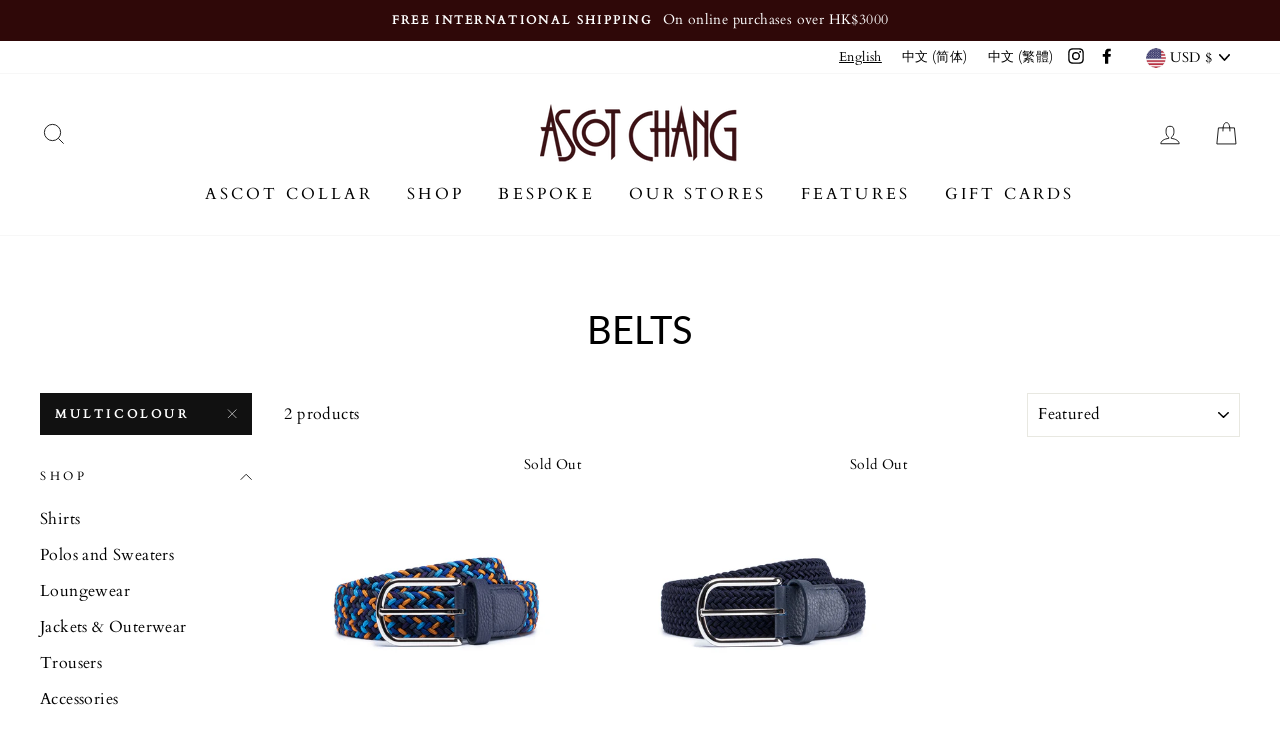

--- FILE ---
content_type: text/javascript
request_url: https://www.ascotchang.com/cdn/shop/t/4/assets/globo.options.data.min.js?v=26010777985749611571667638822
body_size: 624
content:
GPOConfigs.options[27481] = {"elements":[{"id":"buttons-1","type":"buttons","label":"Collar","required":true,"hidden_label":false,"allow_multiple":false,"min":"1","max":"1","helptext":"","option_values":[{"id":0,"value":"#3","addon":0},{"id":1,"value":"#11A","addon":0},{"id":2,"value":"#14","addon":0},{"id":3,"value":"#17BB","addon":0},{"id":4,"value":"#19","addon":0},{"id":5,"value":"#22","addon":0},{"id":6,"value":"#23","addon":0},{"id":7,"value":"#63","addon":0},{"id":8,"value":"#66","addon":0},{"id":9,"value":"#79","addon":0},{"id":10,"value":"#80","addon":0},{"id":11,"value":"#81","addon":0},{"id":12,"value":"#83","addon":0},{"id":13,"value":"#85","addon":0}],"class_name":"Collar","default_value":"","columnWidth":100},{"id":"buttons-2","type":"buttons","label":"Cuff","required":true,"hidden_label":false,"allow_multiple":false,"min":"1","max":"1","helptext":"","option_values":[{"id":1,"value":"#1","addon":0},{"id":2,"value":"#2","addon":0},{"id":3,"value":"#3","addon":0},{"id":4,"value":"#5","addon":0},{"id":5,"value":"#11","addon":0},{"id":6,"value":"#15","addon":0}],"class_name":"Cuff","default_value":"","columnWidth":100,"conditionalField":false,"clo":{"display":"show","match":"all","whens":[{"select":"null","where":"EQUALS","value":""}]}},{"id":"buttons-3","type":"buttons","label":"Placket","required":true,"hidden_label":false,"allow_multiple":false,"min":"1","max":"1","helptext":"","option_values":[{"id":1,"value":"PLACKET FRONT","addon":0},{"id":2,"value":"FRENCH FRONT","addon":0},{"id":3,"value":"FLY FRONT","addon":0},{"id":4,"value":"PLACKET FLY FRONT","addon":0}],"class_name":"Placket","default_value":"","columnWidth":66.67,"conditionalField":false,"clo":{"display":"show","match":"all","whens":[{"select":"null","where":"EQUALS","value":""}]}},{"id":"buttons-4","type":"buttons","label":"Pocket","required":true,"hidden_label":false,"allow_multiple":false,"min":"1","max":"1","helptext":"","option_values":[{"id":2,"value":"#2","addon":0},{"id":3,"value":"#3A","addon":0},{"id":4,"value":"#4","addon":0},{"id":5,"value":"#5","addon":0},{"id":6,"value":"#6","addon":0},{"id":7,"value":"#7","addon":0},{"id":8,"value":"#8","addon":0},{"id":9,"value":"#10","addon":0},{"id":10,"value":"NO","addon":0}],"class_name":"","default_value":"","columnWidth":100,"conditionalField":false,"clo":{"display":"show","match":"all","whens":[{"select":"null","where":"EQUALS","value":""}]}},{"id":"buttons-5","type":"buttons","label":"Yoke","required":true,"hidden_label":false,"allow_multiple":false,"min":"1","max":"1","helptext":"","option_values":[{"id":1,"value":"SPLIT YOKE","addon":0},{"id":2,"value":"BIAS SPLIT YOKE","addon":0},{"id":3,"value":"REGULAR YOKE","addon":0}],"class_name":"","default_value":"","columnWidth":100,"conditionalField":false,"clo":{"display":"show","match":"all","whens":[{"select":"null","where":"EQUALS","value":""}]}},{"id":"buttons-6","type":"buttons","label":"Back Style","required":true,"hidden_label":false,"allow_multiple":false,"min":"1","max":"1","helptext":"","option_values":[{"id":1,"value":"PLEATS","addon":0},{"id":2,"value":"BOX PLEATS","addon":0},{"id":3,"value":"PLAIN","addon":0}],"class_name":"","default_value":"","columnWidth":100,"conditionalField":false,"clo":{"display":"show","match":"all","whens":[{"select":"null","where":"EQUALS","value":""}]}},{"id":"buttons-7","type":"buttons","label":"Button","required":false,"hidden_label":false,"allow_multiple":false,"min":"1","max":"1","helptext":"","option_values":[{"id":1,"value":"REGULAR BUTTONS (WHITE)","addon":null},{"id":2,"value":"MOTHER OF PEARL BUTTONS (WHITE)","addon":15000},{"id":3,"value":"REGULAR BUTTONS (BLACK)","addon":0},{"id":4,"value":"MOTHER OF PEARL BUTTONS (BLACK)","addon":15000}],"class_name":"","default_value":"","columnWidth":100,"conditionalField":false,"clo":{"display":"show","match":"all","whens":[{"select":"null","where":"EQUALS","value":""}]}},{"id":"buttons-8","type":"buttons","label":"Monogram","required":false,"hidden_label":false,"allow_multiple":false,"min":"1","max":"1","helptext":"","option_values":[{"id":2,"value":"301","addon":6000},{"id":3,"value":"302","addon":6000},{"id":4,"value":"303","addon":6000},{"id":5,"value":"304","addon":6000},{"id":6,"value":"305","addon":6000},{"id":7,"value":"306","addon":6000},{"id":8,"value":"307","addon":6000},{"id":9,"value":"308","addon":6000},{"id":10,"value":"309","addon":6000},{"id":11,"value":"310","addon":6000},{"id":12,"value":"311","addon":6000},{"id":13,"value":"312","addon":6000},{"id":14,"value":"313","addon":6000},{"id":15,"value":"314","addon":6000},{"id":16,"value":"315","addon":6000},{"id":17,"value":"316","addon":6000},{"id":18,"value":"317","addon":6000},{"id":19,"value":"318","addon":6000},{"id":20,"value":"319","addon":6000},{"id":21,"value":"320","addon":6000},{"id":22,"value":"321","addon":6000},{"id":23,"value":"322","addon":6000},{"id":24,"value":"323","addon":6000},{"id":25,"value":"324","addon":6000},{"id":26,"value":"325","addon":6000},{"id":27,"value":"326","addon":6000},{"id":28,"value":"327","addon":6000},{"id":29,"value":"328","addon":6000},{"id":30,"value":"329","addon":6000},{"id":31,"value":"330","addon":6000},{"id":32,"value":"331","addon":6000},{"id":33,"value":"332","addon":6000},{"id":34,"value":"333","addon":6000},{"id":35,"value":"334","addon":6000},{"id":36,"value":"335","addon":6000},{"id":37,"value":"336","addon":6000},{"id":38,"value":"NO","addon":0}],"class_name":"","default_value":"","columnWidth":100,"conditionalField":false,"clo":{"display":"show","match":"all","whens":[{"select":"null","where":"EQUALS","value":""}]}},{"id":"radio-1","type":"radio","label":"Waist Dart","required":false,"hidden_label":false,"helptext":"","option_values":[{"id":0,"value":"Yes","addon":0},{"id":1,"value":"No","addon":0}],"class_name":"","default_value":"","columnWidth":100,"conditionalField":false,"clo":{"display":"show","match":"all","whens":[{"select":"null","where":"EQUALS","value":""}]}}],"add-elements":null,"products":{"rule":{"manual":{"enable":true,"ids":[4850475532390]},"automate":{"enable":false,"operator":"and","conditions":[{"select":"TITLE","where":"EQUALS","value":null}]},"all":{"enable":false}}},"style":{"general":{"input_style":"classic","align":"left"}},"colors":{"general":{"app_background":"#ffffff","label_text":"#000","required_text":"#ff0000","helptext":"#737373"},"input":{"input_text":"#000","input_background":"#f7f8fa"},"selects":{"dropdown_text":"#000","dropdown_background":"#f7f8fa","choicelist_text":"#000","choicelist_text_hover":"#000","choicelist_text_active":"#000","choicelist_hover":"#eb1256","choicelist_active":"#eb1256"},"swatches":{"button_text":"#000","button_text_hover":"#eb1256","button_text_active":"#fff","button_background":"#fff","button_background_hover":"#fff","button_background_active":"#eb1256","swatch_hover":"#eb1256","swatch_active":"#eb1256"}},"typography":{"label_text":{"fontSize":14,"customFont":false,"fontFamily":"Open Sans","fontVariant":"regular"},"input_text":{"fontSize":14,"customFont":false,"fontFamily":"Open Sans","fontVariant":"regular"},"description_text":{"fontSize":14,"customFont":false,"fontFamily":"Open Sans","fontVariant":"regular"}},"error_messages":{"required":"This field is required","invalid":"Invalid","invalid_number":"Invalid number","char_limit":"Please enter less than or equal to {{character_limit}} characters","min_value":"Please enter a value greater than or equal to {{min_value}}","max_value":"Please enter a value less than or equal to {{max_value}}","min_selection":"Please select at least {{min_selection}} options","max_selection":"Please select at maximum {{max_selection}} options","exactly_selection":"Please select exactly {{exactly_selection}} options","file_size_limit":"Maximum upload file size : {{max_file_size}}MB","file_not_allowed":"File not allowed"},"settings":{"price":{"seperator":"|","show_for_input":true,"show_for_option":true,"label_addon":"(+ {{addon}})","hide_additional_payment_button":true},"translation":{"selection_will_add":"Selection will add {{addon}} to the price","custom_product_name":"{{product_title}} - Selections"}},"status":0}
